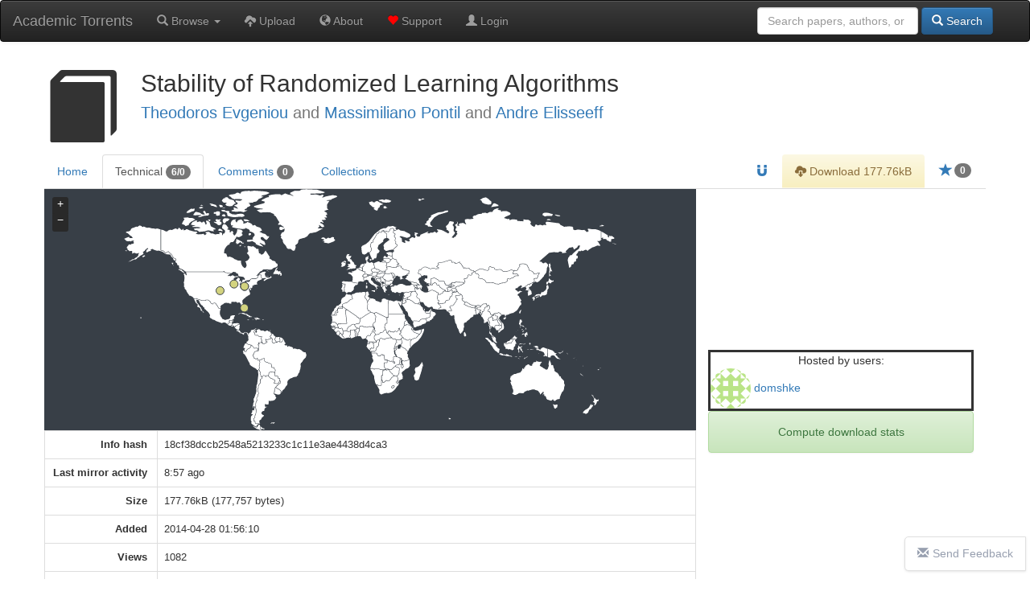

--- FILE ---
content_type: text/html; charset=UTF-8
request_url: https://academictorrents.com/details/18cf38dccb2548a5213233c1c11e3ae4438d4ca3/tech
body_size: 6445
content:
  <!DOCTYPE HTML>
  <html lang="en">

  <head>
    <title>Stability of Randomized Learning Algorithms - Technical - Academic Torrents</title>
    <!-- DNS prefetch for ad domains -->
    <link rel="dns-prefetch" href="//media.ethicalads.io">
    <link rel="dns-prefetch" href="//pagead2.googlesyndication.com">

    <meta charset="utf-8">
    <meta property="og:site_name" content="Academic Torrents" />
    <meta property="og:locale" content="en_US" />
    <meta property="og:type" content="article" />
    <meta property="og:image" content="https://academictorrents.com/res/img/at-logo--1200x630.png" />

    <!-- Essential icons only -->
    <link rel="apple-touch-icon" sizes="180x180" href="/apple-icon-180x180.png">
    <link rel="icon" type="image/png" sizes="192x192" href="/android-icon-192x192.png">
    <link rel="icon" type="image/png" sizes="32x32" href="/favicon-32x32.png">
    <link rel="icon" type="image/png" sizes="16x16" href="/favicon-16x16.png">
    <link rel="manifest" href="/manifest.json">
    <meta name="msapplication-TileColor" content="#ffffff">
    <meta name="msapplication-TileImage" content="/ms-icon-144x144.png">
    <meta name="theme-color" content="#ffffff">

    
    <link rel="canonical" href="https://academictorrents.com/details/18cf38dccb2548a5213233c1c11e3ae4438d4ca3" />
<meta property="og:url" content="https://academictorrents.com/details/18cf38dccb2548a5213233c1c11e3ae4438d4ca3" />
<meta property="og:title" content="Stability of Randomized Learning Algorithms">
<meta property="og:description" content="A BitTorrent file to download data with the title 'Stability of Randomized Learning Algorithms', Info Hash: 18cf38dccb2548a5213233c1c11e3ae4438d4ca3">
<meta name="description" content="A BitTorrent file to download data with the title 'Stability of Randomized Learning Algorithms', Info Hash: 18cf38dccb2548a5213233c1c11e3ae4438d4ca3">
<meta name="viewport" content="width=device-width, initial-scale=1.0">

<script type="application/ld+json">
{
  "@context": "http://schema.org/",
  "@type": "Paper",
  "name": "Stability of Randomized Learning Algorithms",
  "description": "A BitTorrent file to download data with the title 'Stability of Randomized Learning Algorithms'",
  "url": "https://academictorrents.com/details/18cf38dccb2548a5213233c1c11e3ae4438d4ca3",
  "identifier": {
    "@type": "PropertyValue",
    "propertyID": "InfoHash",
    "value": "18cf38dccb2548a5213233c1c11e3ae4438d4ca3"
  },
  "keywords": ["Stability of Randomized Learning Algorithms", "Paper", "18cf38dccb2548a5213233c1c11e3ae4438d4ca3"],
  "creator": {
    "@type": "Organization",
    "name": "Theodoros Evgeniou and Massimiliano Pontil and Andre Elisseeff"
  },
  "includedInDataCatalog": {
    "@type": "DataCatalog",
    "name": "academictorrents.com"
  },
  "distribution": [
    {
      "@type": "DataDownload",
      "encodingFormat": "BitTorrent",
      "contentUrl": "https://academictorrents.com/download/18cf38dccb2548a5213233c1c11e3ae4438d4ca3",
      "contentSize": "177757"
    }
  ],
  "license": "https://academictorrents.com/nolicensespecified",
  "datePublished": "2014-04-28 01:56:10",
  "inLanguage": "en",
  "interactionStatistic": [
    {
      "@type": "InteractionCounter",
      "interactionType": { "@type": "http://schema.org/ViewAction" },
      "userInteractionCount": 1082
    },
    {
      "@type": "InteractionCounter",
      "interactionType": { "@type": "http://schema.org/DownloadAction" },
      "userInteractionCount": 69
    }
  ]
}
</script>

<link href="/res/details.css" rel="stylesheet" media="all">
    <!-- Preload ad scripts for better performance -->
          <link rel="preload" href="https://media.ethicalads.io/media/client/ethicalads.min.js" as="script">
              
    <!-- Global site tag (gtag.js) - Google Analytics -->
    <script async src="https://www.googletagmanager.com/gtag/js?id=UA-46214407-1" type="946caafe917f8ff602d18983-text/javascript"></script>
    <script async type="946caafe917f8ff602d18983-text/javascript">
      window.dataLayer = window.dataLayer || [];
      function gtag() { dataLayer.push(arguments); }
      gtag('js', new Date());

      gtag('config', 'UA-46214407-1');
    </script>

    <link href="https://cdnjs.cloudflare.com/ajax/libs/twitter-bootstrap/3.4.1/css/bootstrap.min.css" rel="stylesheet">
    <script src="/cdn-cgi/scripts/7d0fa10a/cloudflare-static/rocket-loader.min.js" data-cf-settings="946caafe917f8ff602d18983-|49"></script><link href="https://cdnjs.cloudflare.com/ajax/libs/twitter-bootstrap/3.4.1/css/bootstrap-theme.min.css"
      rel="stylesheet" media="print" onload="this.media='all'; this.onload=null;">
    <script src="/cdn-cgi/scripts/7d0fa10a/cloudflare-static/rocket-loader.min.js" data-cf-settings="946caafe917f8ff602d18983-|49"></script><link href="/res/default.css" rel="stylesheet" media="print" onload="this.media='all'; this.onload=null;">

    <script src="https://cdnjs.cloudflare.com/ajax/libs/jquery/3.5.1/jquery.min.js" type="946caafe917f8ff602d18983-text/javascript"></script>
    <script src="https://cdnjs.cloudflare.com/ajax/libs/twitter-bootstrap/3.4.1/js/bootstrap.min.js" type="946caafe917f8ff602d18983-text/javascript"></script>

          <script async src="https://media.ethicalads.io/media/client/ethicalads.min.js" type="946caafe917f8ff602d18983-text/javascript"></script>
            

    <script async type="946caafe917f8ff602d18983-text/javascript">
      // Removing this code will be considered a violation of our policies
      $(function () {
        

        $("#login-checking").hide();
        $("#login-form").show();

      });
    </script>

  </head>

  <body data-spy="scroll" data-target="#scroll-content">

    

    <div id="notlivewarning" style="margin-bottom:0px;display:none;" class="alert alert-danger" role="alert">
      <center><a id="notlivewarninglink" style="color:black;font-size:15pt">This is a cached version of the website. Click
          here to view the live site.</span></center>
    </div>

    <div id="adblockerwarning" style="margin-bottom:0px;display:none;" class="alert alert-warning" role="alert">
      <center><a id="notlivewarninglink" style="color:black;font-size:15pt">Enjoying our site? Please disable your ad
          blocker to support us!</span></center>
    </div>

    <nav class="navbar navbar-default navbar-inverse" role="navigation" style="margin:0px">
      <div class="container-fluid">
        <div class="navbar-header">
          <button type="button" class="navbar-toggle collapsed" data-toggle="collapse" data-target="#main-navbar" aria-expanded="false" aria-label="Toggle navigation">
            <span class="sr-only">Toggle navigation</span>
            <span class="icon-bar"></span>
            <span class="icon-bar"></span>
            <span class="icon-bar"></span>
          </button>
          <a class="navbar-brand" href="/" title="Academic Torrents - Home">Academic Torrents</a>
        </div>

        <div class="collapse navbar-collapse" id="main-navbar">
          <ul class="nav navbar-nav" style="margin:0px;">
            <li><a class="dropdown-toggle" href='#' data-toggle="dropdown"><span class="glyphicon glyphicon-search"></span>
                Browse <b class="caret"></b></a>
              <ul class="dropdown-menu">
                <li><a href="/browse.php?cat=6" role="button"><span class="glyphicon glyphicon-th-list"></span> Datasets</a>
                </li>
                <li><a href="/browse.php?cat=5" role="button"><span class="glyphicon glyphicon-book"></span> Papers</a></li>
                <li><a href="/browse.php?cat=7" role="button"><span class="glyphicon glyphicon-facetime-video"></span>
                    Courses</a></li>
                <li><a href="/collections.php" role="button"><span class="glyphicon glyphicon-briefcase"></span>
                    Collections</a></li>
              </ul>
            </li>
            <li><a href='/upload.php'><span class="glyphicon glyphicon-cloud-upload"></span> Upload</a></li>
            <li><a href='/docs/about.html'><span class="glyphicon glyphicon-globe"></span> About</a></li>
            <li><a href='/give/'><span class="glyphicon glyphicon-heart" style="color:red"></span> Support</a></li>

                        <li>
              <a href='/login.php'><span class="glyphicon glyphicon-user"></span> Login</a>
            </li>
                                  </ul>
          <form class="navbar-form navbar-right" role="search" style="margin-right:0px;margin-left:0px;" method="get"
            action="/browse.php">
            <div class="form-group text-right">
              <input type="text" class="form-control" placeholder="Search papers, authors, or datasets" name="search"
                style="min-width: 200px;" />
              <button type="submit" class="btn btn-primary"><span class="glyphicon glyphicon-search"></span> Search</button>
            </div>
          </form>
        </div>
      </div>
    </nav>

    <br>
<div class="details-page container-fluid">
	<div class="row">
	<div class="panel-body">
		<div class="title-container">
			<h1 id="details-title" name="name">
				<span id="title-category-icon" class="glyphicon title-category-icon glyphicon-book"></span>
				Stability of Randomized Learning Algorithms
				
								<br>
				<small><a href='/browse.php?search=Theodoros+Evgeniou'>Theodoros Evgeniou</a> and <a href='/browse.php?search=Massimiliano+Pontil'>Massimiliano Pontil</a> and <a href='/browse.php?search=Andre+Elisseeff'>Andre Elisseeff</a></small>
			</h1>
		</div>
	</div>
</div>

	<div class="details-tabs">

		<ul class="nav nav-tabs" id="myTab">
	<li >
		<a href="/details/18cf38dccb2548a5213233c1c11e3ae4438d4ca3">Home</a>
	</li>
	<li class='active'>
		<a href="/details/18cf38dccb2548a5213233c1c11e3ae4438d4ca3/tech">Technical <span
				class="badge">6/0</span></a>
	</li>
	<li >
		<a href="/details/18cf38dccb2548a5213233c1c11e3ae4438d4ca3/comments">Comments <span class="badge">0</span></a>
	</li>
	<li >
		<a href="/details/18cf38dccb2548a5213233c1c11e3ae4438d4ca3/collections">Collections</a>
	</li>

	
		<li class="pull-right">
					<a id="startorrent" title="Star this torrent" href="/login.php">
				<span class="glyphicon glyphicon-star star-icon"></span>
								<span class="badge star-badge">0</span>
				</a>
	</li>


			<li class="pull-right">
			<a id="acceptterms" alt="Accept Terms" class="alert-warning">
				<center><input id="accepttermsbox" type="checkbox"> I accept the terms</center>
			</a>
			<a id="downloadlink" alt="Download" class="alert-warning" href="/download/18cf38dccb2548a5213233c1c11e3ae4438d4ca3.torrent">
				<span class="glyphicon glyphicon-cloud-download">
				</span> Download 177.76kB			</a>
		</li>
	
				<li class="pull-right"><a id="magnetlink" title="Magnet Link" href="magnet:?xt=urn:btih:18cf38dccb2548a5213233c1c11e3ae4438d4ca3&tr=https%3A%2F%2Facademictorrents.com%2Fannounce.php&tr=udp%3A%2F%2Ftracker.coppersurfer.tk%3A6969&tr=udp%3A%2F%2Ftracker.opentrackr.org%3A1337%2Fannounce"><span
					class="glyphicon glyphicon-magnet"></span></a></a></li>
	
	
</ul>	</div>

	<div id="notices">

		
			</div>
	
	<div class="details-content-wrapper">
		<div class="main">
			<div id="tech">
    <div id="world-map-markers"></div>
       <table class="table details-info-table" width="100%" border="1">
        <tr><td>Info hash</td><td>18cf38dccb2548a5213233c1c11e3ae4438d4ca3</td></tr>
        <tr><td>Last&nbsp;mirror&nbsp;activity</td><td>8:57 ago</td></tr>
        <tr><td>Size</td><td>177.76kB (177,757 bytes)</td></tr>
        <tr><td>Added</td><td>2014-04-28 01:56:10</td></tr>
        <tr><td>Views</td><td>1082</td></tr>
        <tr><td>Hits</td><td>24567</td></tr>
        <tr><td>ID</td><td>1837</td></tr>
        <tr><td>Type</td><td>single</td></tr>
                <tr><td>Downloaded</td><td>69 time(s)</td></tr>
                <tr><td>Uploaded by</td><td>
                            <a href="/userdetails.php?id=10">
                    <b><img style="width:25px;height:25px;border-radius: 50%;" alt="gravatar.com icon for user" src="//www.gravatar.com/avatar/96b249538a3d2262ed1c3993827d5ced?s=25&d=identicon&r=g" /> henryzlo</b>
                </a>
                    </td></tr>
                    <tr><td>Filename</td><td>Stability of Randomized Learning Algorithms.pdf</td></tr>
                            <tr><td>Mirrors</td><td>6 complete, 0 downloading = 6 mirror(s) total <a href="/login.php?returnto=/details/18cf38dccb2548a5213233c1c11e3ae4438d4ca3/tech" class="sublink">[Log in to see full list]</a></td></tr>
            </table></p>
            </table>
    <link rel="stylesheet" media="all" href="/res/jquery-jvectormap/jquery-jvectormap-2.0.5.min.css" />
    <script type="946caafe917f8ff602d18983-text/javascript" src="/res/jquery-jvectormap/jquery-jvectormap-2.0.5.min.js"></script>
    <script type="946caafe917f8ff602d18983-text/javascript" src="/res/jquery-jvectormap/jquery-jvectormap-world-mill-en.js"></script>
    <script src="https://cdnjs.cloudflare.com/ajax/libs/jquery-sparklines/2.1.2/jquery.sparkline.min.js" type="946caafe917f8ff602d18983-text/javascript"></script>
    <script type="946caafe917f8ff602d18983-text/javascript">
        $(".sparkline").each(function (i) {
            this.innerHTML
            $(this).sparkline([this.innerHTML, 100 - this.innerHTML], {
                type: 'pie',
                sliceColors: ['#000000', '#EEEEEE'],
                offset: 0,
            });
        });
    </script>
    <style>
        .jvectormap-zoomin,
        .jvectormap-zoomout {
            width: 14px;
            height: 17px;
        }
    </style>
    <script type="946caafe917f8ff602d18983-text/javascript">
        $('#world-map-markers').vectorMap({
            map: 'world_mill_en',
            scaleColors: ['#C8EEFF', '#0071A4'],
            normalizeFunction: 'polynomial',
            hoverOpacity: 0.7,
            hoverColor: false,
            markerStyle: {
                initial: {
                    fill: '#7EAD6D',
                    stroke: '#383f47'
                }
            },
            zoomButtons: true,
            zoomOnScroll: false,
            backgroundColor: '#383f47',
            markers: [
                                { style: { fill: '#d3d37f' }, latLng: [26.3818, -80.1046], name: '<div class="map-tooltip"><span class="map-tooltip-avatar"><img style="width:60px;height:60px;border-radius: 50%;" alt="gravatar.com icon for user" src="//www.gravatar.com/avatar/781a9ce5e84f02a2ed7368a5c39b68d5?s=60&d=identicon&r=g" /></span> public<br>66.186.221.71<br>Uploaded: 0.00kB<br>Boca Raton, FL 33431<br>United States</div>' },
                                { style: { fill: '#d3d37f' }, latLng: [40.371, -80.0079], name: '<div class="map-tooltip"><span class="map-tooltip-avatar"><img style="width:60px;height:60px;border-radius: 50%;" alt="gravatar.com icon for user" src="//www.gravatar.com/avatar/781a9ce5e84f02a2ed7368a5c39b68d5?s=60&d=identicon&r=g" /></span> public<br>100.6.153.102<br>Uploaded: 852.65kB<br>Pittsburgh, PA 15234<br>United States</div>' },
                                { style: { fill: '#d3d37f' }, latLng: [, ], name: '<div class="map-tooltip"><span class="map-tooltip-avatar"><img style="width:60px;height:60px;border-radius: 50%;" alt="gravatar.com icon for user" src="//www.gravatar.com/avatar/781a9ce5e84f02a2ed7368a5c39b68d5?s=60&d=identicon&r=g" /></span> public<br>45.143.82.90<br>Uploaded: 0.00kB<br>,  <br></div>' },
                                { style: { fill: '#d3d37f' }, latLng: [37.751, -97.822], name: '<div class="map-tooltip"><span class="map-tooltip-avatar"><img style="width:60px;height:60px;border-radius: 50%;" alt="gravatar.com icon for user" src="//www.gravatar.com/avatar/781a9ce5e84f02a2ed7368a5c39b68d5?s=60&d=identicon&r=g" /></span> public<br>185.219.141.114<br>Uploaded: 0.00kB<br>,  <br>United States</div>' },
                                { style: { fill: '#d3d37f' }, latLng: [41.8483, -87.6517], name: '<div class="map-tooltip"><span class="map-tooltip-avatar"><img style="width:60px;height:60px;border-radius: 50%;" alt="gravatar.com icon for user" src="//www.gravatar.com/avatar/781a9ce5e84f02a2ed7368a5c39b68d5?s=60&d=identicon&r=g" /></span> public<br>173.239.240.9<br>Uploaded: 0.00kB<br>Chicago, IL 60602<br>United States</div>' },
                                { style: { fill: '#d3d37f' }, latLng: [40.4439, -79.9561], name: '<div class="map-tooltip"><span class="map-tooltip-avatar"><img style="width:60px;height:60px;border-radius: 50%;" alt="gravatar.com icon for user" src="//www.gravatar.com/avatar/82a7388fcdc8d9b12f6fee2fb27a92ca?s=60&d=identicon&r=g" /></span> domshke<br>128.90.141.7<br>Uploaded: 179.45kB<br>Pittsburgh, PA 15213<br>United States</div>' },
                            ],
            series: {},
            onMarkerTipShow: function (event, label, index) {
                label.html('<b>' + label.text() + '</b>');
            },
            onRegionTipShow: function (event, label, code) {
                label.html('<b>' + label.text() + '</b>');
            }
        });
    </script>
</div> <!-- tech -->		</div>

		<div class="sidepanel">
			<div>

    <center>
        
  <script type="946caafe917f8ff602d18983-text/javascript">
    $(function () {
      // Optimize: Check if ethicalads is already loaded to avoid duplicate loading
      if (typeof ethicalads !== 'undefined') {
        initEthicalAds();
      } else {
        // Load script dynamically if not already loaded
        const script = document.createElement('script');
        script.src = 'https://media.ethicalads.io/media/client/ethicalads.min.js';
        script.onload = initEthicalAds;
        script.onerror = function() {
          console.warn('Ethical Ads failed to load, falling back to Google Ads');
          loadGoogleAdsFallback();
        };
        document.head.appendChild(script);
      }

      function initEthicalAds() {
        ethicalads.wait.then((placements) => {
          if (!placements.length || placements[0].response.campaign_type !== "paid") {
            loadGoogleAdsFallback();
          } else {
            // Track ethical ad with viewability tracker
            setTimeout(() => {
              const ethicalAdElement = $("#someunit [data-ea-publisher]")[0];
              if (ethicalAdElement && window.adViewabilityTracker) {
                window.adViewabilityTracker.trackAd(ethicalAdElement, 'ethical', 'ethicalads');
              }
            }, 500);
          }
        }).catch(function(error) {
          console.warn('Ethical Ads error:', error);
          loadGoogleAdsFallback();
        });
      }

      function loadGoogleAdsFallback() {
        $("#someunit").each(function () {
          $(this).html("")
          $(this).append('<script src="https://pagead2.googlesyndication.com/pagead/js/adsbygoogle.js"><\/script><ins class="adsbygoogle" style="display:block;width:330px;height:127px" data-ad-client="ca-pub-2068283315745938" data-ad-slot="6157302635"></ins>');
          (adsbygoogle = window.adsbygoogle || []).push({});
          
          // Track Google ad with viewability tracker
          setTimeout(() => {
            const googleAdElement = $("#someunit .adsbygoogle")[0];
            if (googleAdElement && window.adViewabilityTracker) {
              window.adViewabilityTracker.trackAd(googleAdElement, 'google', 'adsense');
            }
          }, 500);
        });
      }

      // Timeout fallback - if no ads load within 3 seconds, show Google Ads
      setTimeout(function() {
        if ($("#someunit .ea-content").length == 0 && $("#someunit .adsbygoogle").length == 0) {
          loadGoogleAdsFallback();
        }
      }, 3000);
    })
  </script>
  <center>
    <!-- Fixed dimensions to prevent layout shift -->
    <style>
      .ad-container {
        overflow: hidden;
        min-height: 200px;
        width: 330px;
        display: flex;
        align-items: center;
        justify-content: center;
      }
      .ad-container img {
        max-width: 120px;
        max-height: 90px;
      }
    </style>
    <div id="someunit" class="ad-container" data-ad-type="ethical" data-ad-tag="details">
      <div id="details" class=" horizontal" data-ea-publisher="academictorrents" data-ea-type="image"></div>
    </div>
  </center>

    </center>

            <div class="details-panel-border">
            <div class="row">
                <center>Hosted by users:</center>
                                    <div class="col-xs-6 details-panel-nowrap">
                        <a href="/userdetails.php?id=21641"><img style="width:50px;height:50px;border-radius: 50%;" alt="gravatar.com icon for user" src="//www.gravatar.com/avatar/82a7388fcdc8d9b12f6fee2fb27a92ca?s=50&d=identicon&r=g" /> <span>domshke</span></a>
                    </div>
                            </div>
        </div>
    
            <center><button class="btn alert alert-success download-button" onclick="if (!window.__cfRLUnblockHandlers) return false; window.location.href=window.location.href + '?stats=True'" data-cf-modified-946caafe917f8ff602d18983-="">Compute download stats</button></center>
        
</div>		</div>
	</div>

</div>
</div>

<script type="946caafe917f8ff602d18983-text/javascript" src="/res/bibtex_js.js"></script>
<script src="https://cdnjs.cloudflare.com/ajax/libs/marked/1.1.1/marked.min.js" type="946caafe917f8ff602d18983-text/javascript"></script>
<script src="https://cdnjs.cloudflare.com/ajax/libs/jquery.tablesorter/2.31.3/js/jquery.tablesorter.min.js" integrity="sha512-qzgd5cYSZcosqpzpn7zF2ZId8f/8CHmFKZ8j7mU4OUXTNRd5g+ZHBPsgKEwoqxCtdQvExE5LprwwPAgoicguNg==" crossorigin="anonymous" referrerpolicy="no-referrer" type="946caafe917f8ff602d18983-text/javascript"></script>
<script type="946caafe917f8ff602d18983-text/javascript" src="/res/js/jquery.tablesorter.parser-metric.js"></script>
<script type="946caafe917f8ff602d18983-text/javascript" src="/res/marked/marked-config.js"></script>
<script type="946caafe917f8ff602d18983-text/javascript" src="/res/details.js"></script>

<div class="details-footer">
	<center>
		<a href="mailto:contact@academictorrents.com?subject=Academic Torrents Report&amp;body=I am reporting the torrent http://academictorrents.com/details/18cf38dccb2548a5213233c1c11e3ae4438d4ca3 because "
			title="Report">
			<span class="glyphicon glyphicon-flag" aria-hidden="true"></span> Report</a>
	</center>
</div>

    <hr style="margin-top: 50px;">

    <a href="https://github.com/AcademicTorrents/academictorrents.com-feedback/issues" id="chat-link" target="_blank"><i
        class="glyphicon glyphicon-envelope"></i>Send Feedback</a>

    <footer class="footer">
      <center>
        We are a community-maintained distributed repository for datasets and scientific knowledge <br>
        <a href="/docs/about.html">About</a> - <a href="/terms.php">Terms</a> - <a target="_blank" href="/database.xml">DB</a> -
        <a target="_blank" href="/rss.xml">RSS</a>
        <br><br>
      </center>
    </footer>
  <script src="/cdn-cgi/scripts/7d0fa10a/cloudflare-static/rocket-loader.min.js" data-cf-settings="946caafe917f8ff602d18983-|49" defer></script><script defer src="https://static.cloudflareinsights.com/beacon.min.js/vcd15cbe7772f49c399c6a5babf22c1241717689176015" integrity="sha512-ZpsOmlRQV6y907TI0dKBHq9Md29nnaEIPlkf84rnaERnq6zvWvPUqr2ft8M1aS28oN72PdrCzSjY4U6VaAw1EQ==" data-cf-beacon='{"version":"2024.11.0","token":"fa65307477e14cacbc32ca058280832f","r":1,"server_timing":{"name":{"cfCacheStatus":true,"cfEdge":true,"cfExtPri":true,"cfL4":true,"cfOrigin":true,"cfSpeedBrain":true},"location_startswith":null}}' crossorigin="anonymous"></script>
</body>

  </html>
  

--- FILE ---
content_type: text/html; charset=utf-8
request_url: https://www.google.com/recaptcha/api2/aframe
body_size: 267
content:
<!DOCTYPE HTML><html><head><meta http-equiv="content-type" content="text/html; charset=UTF-8"></head><body><script nonce="usA5UL6WsQjK9DdeuSztrQ">/** Anti-fraud and anti-abuse applications only. See google.com/recaptcha */ try{var clients={'sodar':'https://pagead2.googlesyndication.com/pagead/sodar?'};window.addEventListener("message",function(a){try{if(a.source===window.parent){var b=JSON.parse(a.data);var c=clients[b['id']];if(c){var d=document.createElement('img');d.src=c+b['params']+'&rc='+(localStorage.getItem("rc::a")?sessionStorage.getItem("rc::b"):"");window.document.body.appendChild(d);sessionStorage.setItem("rc::e",parseInt(sessionStorage.getItem("rc::e")||0)+1);localStorage.setItem("rc::h",'1768959253955');}}}catch(b){}});window.parent.postMessage("_grecaptcha_ready", "*");}catch(b){}</script></body></html>